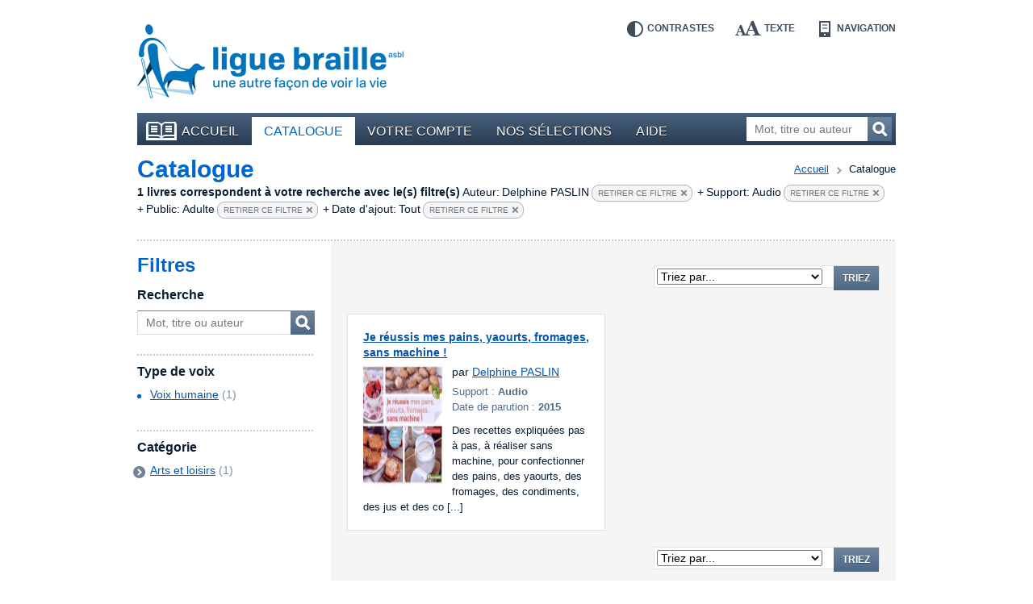

--- FILE ---
content_type: text/html; charset=UTF-8
request_url: https://bibliotheque.braille.be/fr/catalogue?filters%5Bauthor%5D=Delphine+PASLIN&filters%5BproductFormat%5D=audio&filters%5BaudienceName%5D=adults&filters%5Btimestamp%5D=timestamp_all
body_size: 4863
content:
<!DOCTYPE html>
<!--[if lt IE 7 ]> <html class="no-js ie6 lte9 lte8 lte7 " lang="fr"  > <![endif]-->
<!--[if IE 7 ]>    <html class="no-js ie7 lte9 lte8 lte7 " lang="fr"  > <![endif]-->
<!--[if IE 8 ]>    <html class="no-js ie8 lte9 lte8 " lang="fr"  > <![endif]-->
<!--[if IE 9 ]>    <html class="no-js ie9 lte9 " lang="fr"  > <![endif]-->
<!--[if (gt IE 9)|!(IE)]><!--> <html class="no-js " lang="fr"   > <!--<![endif]-->
    <head>
        <meta charset="utf-8" />

        <title>    Catalogue |     Bibliothèque en ligne de la Ligue Braille</title>

            
        <meta name="viewport" content="width=device-width,initial-scale=1" />
        <meta name="generator" content="Fratello CMS - Marlon bvba" />

                <!-- OpenGraph -->
        <meta property="og:title" content=" | Bibliothèque en ligne de la Ligue Braille" />
        <meta property="og:image" content="https://static.bibliotheque.braille.be/assets/e8503204c4529288a68951d68841ad1a90018ea2/img/print.png" />
        <meta name="og:url" content="https://bibliotheque.braille.be/fr/catalogue?filters%5Bauthor%5D=Delphine+PASLIN&amp;filters%5BproductFormat%5D=audio&amp;filters%5BaudienceName%5D=adults&amp;filters%5Btimestamp%5D=timestamp_all" />
        
        

                
	
	
	
        <meta name="og:site_name" content="Bibliothèque en ligne de la Ligue Braille" />

        <link href='https://fonts.googleapis.com/css?family=Ubuntu:400,700,400italic,700italic' rel='stylesheet' type='text/css'>

        <link charset="utf-8" type="text/css" href="https://static.bibliotheque.braille.be/assets/e8503204c4529288a68951d68841ad1a90018ea2/css/main.css" rel="stylesheet" />

        <script type="text/javascript" src="https://static.bibliotheque.braille.be/assets/e8503204c4529288a68951d68841ad1a90018ea2/js/libs/modernizr/2.7.1/modernizr.custom.js"></script>
        

        <!-- upgrade warning -->
        <!--[if lte IE 6]><script src="https://static.bibliotheque.braille.be/assets/e8503204c4529288a68951d68841ad1a90018ea2/js/ie6/warning.js"></script><script>window.onload=function(){e("https://static.bibliotheque.braille.be/assets/e8503204c4529288a68951d68841ad1a90018ea2/js/ie6/")}</script><![endif]-->

                    <!-- Insert GA Code -->
            <script type="text/javascript">

                var _gaq = _gaq || [];
                _gaq.push(['_setAccount', 'UA-15058790-1']);
                _gaq.push(['_setDomainName', 'braille.be']);
                                _gaq.push(['_trackPageview']);

                (function() {
                    var ga = document.createElement('script'); ga.type = 'text/javascript'; ga.async = true;
                    ga.src = ('https:' == document.location.protocol ? 'https://ssl' : 'http://www') + '.google-analytics.com/ga.js';
                    var s = document.getElementsByTagName('script')[0]; s.parentNode.insertBefore(ga, s);
                })();

            </script>
            </head>

    <body class="product module-catalog">
        <div id="fb-root"></div>
        <script>(function(d, s, id) {
          var js, fjs = d.getElementsByTagName(s)[0];
          if (d.getElementById(id)) return;
          js = d.createElement(s); js.id = id;
          js.src = "//connect.facebook.net/fr_FR/all.js#xfbml=1&appId=564361416978938";
          fjs.parentNode.insertBefore(js, fjs);
        }(document, 'script', 'facebook-jssdk'));</script>

        
        <div class="container group">

                        <header class="primary" role="banner">
                <div class="inner">
                    <!-- Skip links -->
                    <ul id="skip" class="hide">
                        <li><a accesskey="S" href="#main" title="Aller au contenu">Aller au contenu</a></li>
                        <li><a accesskey="1" href="#nav" title="Aller au menu">Aller au menu</a></li>
                        <li><a accesskey="2" href="#search-form" title="Aller à la recherche">Aller à la recherche</a></li>
                    </ul>

                    <a title="Bibliothèque en ligne de la Ligue Braille" href="https://bibliotheque.braille.be/fr" class="site-logo">
                        <img src="https://static.bibliotheque.braille.be/assets/e8503204c4529288a68951d68841ad1a90018ea2/img/logo_fr.png" alt="Bibliothèque en ligne de la Ligue Braille" class="normal" />
                        <img src="https://static.bibliotheque.braille.be/assets/e8503204c4529288a68951d68841ad1a90018ea2/img/logo_fr_contrast.png" alt="Bibliothèque en ligne de la Ligue Braille" class="contrast" />
                    </a>

                    <!-- Accessibility tools -->
                    <nav id="tools" class="tools group">
                        <h2 class="hide">Outils d&#039;accessibilité</h2>
                        <ul class="group">
                            <li class="contrast"><a href="" data-type="contrast" title="Inverser les contrastes">Contrastes<i></i></a></li>
                            <li class="enlarge"><a href="" data-type="enlarge" title="Agrandir les textes">Texte<i></i></a></li>
                            <li class="layout">
                                <a href="" data-type="mobile" title="Passer en mode navigation">Navigation<i></i></a>
                            </li>
                        </ul>
                    </nav>

                    
                                            
<nav id="nav" class="primary" role="navigation">
    <h1>Menu</h1>        <ul class="group">
                <li class="">
            <a href="https://bibliotheque.braille.be/fr" class="first"><i></i>Accueil</a>
            
                                </li>
                <li class="selected">
            <a href="https://bibliotheque.braille.be/fr/catalogue" ><i></i>Catalogue</a>
            
                                </li>
                <li class="">
            <a href="https://bibliotheque.braille.be/fr/votre-compte" ><i></i>Votre compte</a>
            
                                </li>
                <li class="">
            <a href="https://bibliotheque.braille.be/fr/productgalleries" ><i></i>Nos sélections</a>
            
                                </li>
                <li class="">
            <a href="https://bibliotheque.braille.be/fr/aide" ><i></i>Aide</a>
            
                                </li>
            </ul>

    <a title="Ouvrir le menu" class="toggle" href="#nav"><span><i></i></span>Ouvrir le menu</a>
    <a title="Fermer le menu" class="toggle toggle-close" href="#nav"><span><i></i></span>Fermer le menu</a>
</nav>                                            
                    
                                            <form class="search-form hidden-phone" action="https://bibliotheque.braille.be/fr/catalogue" method="get" role="search" id="search-form">
                            <fieldset>
                                <label for="search-query" class="hide">Mot, titre ou auteur</label>
                                <input type="search" name="filters[search]" id="search-query" placeholder="Mot, titre ou auteur" class="field" title="Mot, titre ou auteur" />
                                <button href="" class="submit button">Recherchez<i></i></button>
                            </fieldset>
                        </form>
                    
                                    </div>
            </header>
            
            <section class="main product-browser has-sidebar equalize" data-url="" data-type="facet">
    <header class="secondary dotted-bottom">
        <nav class="breadcrumb group">
	<strong class="hide">Vous êtes ici ::</strong>
	
	<span class="hide"> de </span>
	
	<a href="/">Accueil</a>
	
        
    <span>vers</span>
        <em>Catalogue</em>
    
</nav>

        <h1 id="main">Catalogue</h1>

        
                                                                                                                                                                                                                                                                                
                    <div class="filter-results group">
                <span class="filter-count">1 livres correspondent à votre recherche avec le(s) filtre(s)</span>
                                                            <span class="filter-divider"></span>
                        <span class="filter-item">
                            <span class="filter-name">Auteur:</span> 
                            <span class="filter-value">Delphine PASLIN</span>
                                                                                                                                                                                                                                                                                                                                                                                                                                                                                                                                                <a href="https://bibliotheque.braille.be/fr/catalogue?filters%5BproductFormat%5D=audio&amp;filters%5BaudienceName%5D=adults&amp;filters%5Btimestamp%5D=timestamp_all" class="remove">Retirer ce filtre<i></i></a>
                        </span>
                                                                                <span class="filter-divider">+ </span>
                        <span class="filter-item">
                            <span class="filter-name">Support:</span> 
                            <span class="filter-value">Audio</span>
                                                                                                                                                                                                                                                                                                                                                                                                                                                                                                                                                <a href="https://bibliotheque.braille.be/fr/catalogue?filters%5Bauthor%5D=Delphine+PASLIN&amp;filters%5BaudienceName%5D=adults&amp;filters%5Btimestamp%5D=timestamp_all" class="remove">Retirer ce filtre<i></i></a>
                        </span>
                                                                                <span class="filter-divider">+ </span>
                        <span class="filter-item">
                            <span class="filter-name">Public:</span> 
                            <span class="filter-value">Adulte</span>
                                                                                                                                                                                                                                                                                                                                                                                                                                                                                                                                                <a href="https://bibliotheque.braille.be/fr/catalogue?filters%5Bauthor%5D=Delphine+PASLIN&amp;filters%5BproductFormat%5D=audio&amp;filters%5Btimestamp%5D=timestamp_all" class="remove">Retirer ce filtre<i></i></a>
                        </span>
                                                                                <span class="filter-divider">+ </span>
                        <span class="filter-item">
                            <span class="filter-name">Date d&#039;ajout:</span> 
                            <span class="filter-value">Tout</span>
                                                                                                                                                                                                                                                                                                                                                                                                                                                                                                                                                <a href="https://bibliotheque.braille.be/fr/catalogue?filters%5Bauthor%5D=Delphine+PASLIN&amp;filters%5BproductFormat%5D=audio&amp;filters%5BaudienceName%5D=adults" class="remove">Retirer ce filtre<i></i></a>
                        </span>
                                                    <a href="#filters" class="hide">Affinez votre recherche</a>
            </div>
            </header>

    <div class="cols group">
        <aside class="primary col col-3 bp-phone-col-12 hidden-tablet hidden-desktop">
            <div class="box box-blue dotted">
                <form action="" method="get" class="filters dotted-bottom" id="phone-filters">
                    <h1>Filtres</h1>
                    <div class="inner">
                        <!-- search -->
                        <fieldset class="filter search-form">
                            <h2><label for="filter-search-phone">Recherche</label></h2>
                            <div class="row group">
                                <input type="text" name="filters[search]" id="filter-search-phone" placeholder="Mot, titre ou auteur" class="field" />
                                <button class="button">Mot, titre ou auteur<i></i></button>
                            </div>
                        </fieldset>

                        <!-- productFormat -->
                                                                                    
                        
                        <!-- media -->
                        
                        <!-- voice -->
                                                                <fieldset class="filter dotted">
            <h2>Type de voix</h2>
            <div class="contents">
                    <ul>
                    <li class="">
                                                                                    <a href="https://bibliotheque.braille.be/fr/catalogue?filters%5Bauthor%5D=Delphine+PASLIN&amp;filters%5BproductFormat%5D=audio&amp;filters%5BaudienceName%5D=adults&amp;filters%5Btimestamp%5D=timestamp_all&amp;filters%5BproductVoice%5D=human">Voix humaine</a>
                                        <span class="count">(1)</span>
                                            <i class="icon"></i>
                                                </li>
                    <li class="">
                            </li>
                    <li class="">
                            </li>
            </ul>

            </div>
        </fieldset>
    
                        
                        <!-- BrailleType -->
                        
                        <!-- FontSize -->
                        
                        <!-- AudienceAge -->
                        
                        <!-- categories -->
                                                                <fieldset class="filter dotted">
            <h2>Catégorie</h2>
            <div class="contents">
                    <ul>
                    <li class="closed has-children">
                                                                                    <a href="https://bibliotheque.braille.be/fr/catalogue?filters%5Bauthor%5D=Delphine+PASLIN&amp;filters%5BproductFormat%5D=audio&amp;filters%5BaudienceName%5D=adults&amp;filters%5Btimestamp%5D=timestamp_all&amp;filters%5Bcategories%5D=Arts+et+loisirs" class="focus-toggle">Arts et loisirs</a>
                                        <span class="count">(1)</span>
                                            <i class="icon toggle"></i>
                            <ul>
                    <li class="">
                                                                                    <a href="https://bibliotheque.braille.be/fr/catalogue?filters%5Bauthor%5D=Delphine+PASLIN&amp;filters%5BproductFormat%5D=audio&amp;filters%5BaudienceName%5D=adults&amp;filters%5Btimestamp%5D=timestamp_all&amp;filters%5Bcategories%5D=Bricolage+%26+Cuisine">Bricolage &amp; Cuisine</a>
                                        <span class="count">(1)</span>
                                            <i class="icon"></i>
                                                </li>
            </ul>

                                                </li>
            </ul>

            </div>
        </fieldset>
    
                        
                        <!-- productAudience -->
                                                                                    
                        
                        <!-- date -->
                                                                                    
                        
                                            </div>
                    <a title="Ouvrir les filtres" class="toggle" href="#phone-filters"><span><i></i></span></a>
                    <a title="Fermer les filtres" class="toggle toggle-close" href="#phone-filters"><span><i></i></span></a>
                    
                </form>
                            </div>
        </aside>        

        <div class="col col-9 bp-phone-col-12 col-right">
            <div class="product-area">
                
                
                    <header class="row-paging">
                                
    <div class="paging">
        <div class="hide">Cette page contient les résultats <span class="stats"><span class="start">0</span> à <span class="end">1</span> sur  <span class="total">1</span></span></div>

        <div class="pages group">
                    
        </div>

            </div>

                <form method="post" action="https://bibliotheque.braille.be/fr/catalogue?filters%5Bauthor%5D=Delphine+PASLIN&amp;filters%5BproductFormat%5D=audio&amp;filters%5BaudienceName%5D=adults&amp;filters%5Btimestamp%5D=timestamp_all" class="category-sort">
            <label for="sort-select" class="hide">Triez les résultats par : </label>
            <select name="sorting[0][name]" id="sort-select">
                <option value="default">Triez par...</option>
                <!-- TITLE -->
                <option value="title" data-type="title" data-dir="ASC">Titre A-Z</option>
                <option value="title" data-type="title" data-dir="DESC">Titre Z-A</option>

                <!-- AUTHOR -->
                <option value="author" data-type="title" data-dir="ASC">Auteur A-Z</option>
                <option value="author" data-type="title" data-dir="DESC">Auteur Z-A</option>

                                
                <!-- DATE ADDED -->
                <option value="dateAdded" data-type="date-added" data-dir="ASC">Date d&#039;ajout la plus ancienne</option>
                <option value="dateAdded" data-type="date-added" data-dir="DESC">Date d&#039;ajout la plus récente</option>
            </select>
            <input type="hidden" class="sorting-dir" name="sorting[0][dir]" value="ASC" />
            <button href="" class="submit button">Triez</button>
        </form>
    
                    </header>

                    <div class="products group">
                                    <section class="widget widget-products group">
            
            <div class="items cols group">
                                    <article class="item col col-6 col-6 bp-tablet-col-12 bp-phone-col-12" itemscope itemtype="http://schema.org/Product">
                        <div class="inner equalize group">
                                                                                        
                            <h2 itemprop="name">
                                <a href="https://bibliotheque.braille.be/fr/catalogue/arts-et-loisirs/bricolage-cuisine/033125-je-reussis-mes-pains-yaourts-fromages-sans-machine?filters%5Bauthor%5D=Delphine+PASLIN&amp;filters%5BproductFormat%5D=audio&amp;filters%5BaudienceName%5D=adults&amp;filters%5Btimestamp%5D=timestamp_all" itemprop="url" data-track-category="Product" data-track-action="productWidget" data-track-label="Je réussis mes pains, yaourts, fromages, sans machine !" class="product-url">Je réussis mes pains, yaourts, fromages, sans machine !</a>
                            </h2>

                            <div class="image group">
                                                                    <img src="https://static.bibliotheque.braille.be/uploads/assets/65785/1588622894-033125_resize-100x150.jpg" width="100" height="150" alt="Couverture du livre : &quot;Je réussis mes pains, yaourts, fromages, sans machine !&quot;" itemprop="image" class="product-img" />
                                
                                
                                                            </div>

                            <div class="author" itemprop="author">
                                par
                                                                    <a href="https://bibliotheque.braille.be/fr/catalogue?filters%5Bauthor%5D=Delphine+PASLIN">Delphine PASLIN</a>                                                            </div>
                            
                            <div class="meta">
                                <div class="type">Support : <span>Audio</span></div>
                                                                <div class="date">Date de parution : <span>2015</span></div>
                                                                <meta content="braille" itemprop="accessibilityFeature" />
                            </div>

                                                            <div class="description">
                                    <span class="hide">Résumé :</span>
                                    Des recettes expliquées pas à pas, à réaliser sans machine, pour confectionner des pains, des yaourts, des fromages, des condiments, des jus et des co [...]
                                </div>
                            
                                                    </div>
                    </article>

                                                </div>
        </section>

    

                                            </div>

                    <footer class="row-paging">
                                
    <div class="paging">
        <div class="hide">Cette page contient les résultats <span class="stats"><span class="start">0</span> à <span class="end">1</span> sur  <span class="total">1</span></span></div>

        <div class="pages group">
                    
        </div>

            </div>

                <form method="post" action="https://bibliotheque.braille.be/fr/catalogue?filters%5Bauthor%5D=Delphine+PASLIN&amp;filters%5BproductFormat%5D=audio&amp;filters%5BaudienceName%5D=adults&amp;filters%5Btimestamp%5D=timestamp_all" class="category-sort">
            <label for="sort-select" class="hide">Triez les résultats par : </label>
            <select name="sorting[0][name]" id="sort-select">
                <option value="default">Triez par...</option>
                <!-- TITLE -->
                <option value="title" data-type="title" data-dir="ASC">Titre A-Z</option>
                <option value="title" data-type="title" data-dir="DESC">Titre Z-A</option>

                <!-- AUTHOR -->
                <option value="author" data-type="title" data-dir="ASC">Auteur A-Z</option>
                <option value="author" data-type="title" data-dir="DESC">Auteur Z-A</option>

                                
                <!-- DATE ADDED -->
                <option value="dateAdded" data-type="date-added" data-dir="ASC">Date d&#039;ajout la plus ancienne</option>
                <option value="dateAdded" data-type="date-added" data-dir="DESC">Date d&#039;ajout la plus récente</option>
            </select>
            <input type="hidden" class="sorting-dir" name="sorting[0][dir]" value="ASC" />
            <button href="" class="submit button">Triez</button>
        </form>
    
                    </footer>

                            </div>
        </div>

        <aside class="primary col col-3 bp-phone-col-12 hidden-phone">
            <div class="aside-inner">
                <form action="" method="get" class="filters" id="filters">
                    <h1>Filtres</h1>
                    <div class="inner">
                        <!-- search -->
                        <fieldset class="filter search-form">
                            <h2><label for="filter-search">Recherche</label></h2>
                            <div class="row group">
                                <input type="text" name="filters[search]" id="filter-search" placeholder="Mot, titre ou auteur" class="field" />
                                <button class="button submit">Mot, titre ou auteur<i></i></button>
                            </div>
                        </fieldset>

                        <!-- productFormat -->
                                                                                    
                        
                        <!-- media -->
                        
                        <!-- voice -->
                                                                <fieldset class="filter dotted">
            <h2>Type de voix</h2>
            <div class="contents">
                    <ul>
                    <li class="">
                                                                                    <a href="https://bibliotheque.braille.be/fr/catalogue?filters%5Bauthor%5D=Delphine+PASLIN&amp;filters%5BproductFormat%5D=audio&amp;filters%5BaudienceName%5D=adults&amp;filters%5Btimestamp%5D=timestamp_all&amp;filters%5BproductVoice%5D=human">Voix humaine</a>
                                        <span class="count">(1)</span>
                                            <i class="icon"></i>
                                                </li>
                    <li class="">
                            </li>
                    <li class="">
                            </li>
            </ul>

            </div>
        </fieldset>
    
                        
                        <!-- BrailleType -->
                        
                        <!-- FontSize -->
                        
                        <!-- AudienceAge -->
                        
                        <!-- categories -->
                                                                <fieldset class="filter dotted">
            <h2>Catégorie</h2>
            <div class="contents">
                    <ul>
                    <li class="closed has-children">
                                                                                    <a href="https://bibliotheque.braille.be/fr/catalogue?filters%5Bauthor%5D=Delphine+PASLIN&amp;filters%5BproductFormat%5D=audio&amp;filters%5BaudienceName%5D=adults&amp;filters%5Btimestamp%5D=timestamp_all&amp;filters%5Bcategories%5D=Arts+et+loisirs" class="focus-toggle">Arts et loisirs</a>
                                        <span class="count">(1)</span>
                                            <i class="icon toggle"></i>
                            <ul>
                    <li class="">
                                                                                    <a href="https://bibliotheque.braille.be/fr/catalogue?filters%5Bauthor%5D=Delphine+PASLIN&amp;filters%5BproductFormat%5D=audio&amp;filters%5BaudienceName%5D=adults&amp;filters%5Btimestamp%5D=timestamp_all&amp;filters%5Bcategories%5D=Bricolage+%26+Cuisine">Bricolage &amp; Cuisine</a>
                                        <span class="count">(1)</span>
                                            <i class="icon"></i>
                                                </li>
            </ul>

                                                </li>
            </ul>

            </div>
        </fieldset>
    
                        
                        <!-- productAudience -->
                                                                                    
                        
                        <!-- date -->
                                                                                    
                        
                                            </div>
                </form>
                            </div>
        </aside>        
    </div>
</section>

            <footer class="primary dotted">
                <div class="cols group">
                    <div class="col col-3 bp-phone-col-12">
                        <h2>Comment nous contacter ?</h2>
                        <div itemscope itemtype="http://schema.org/Organization" id="contact-info">
                            <div itemprop="name">Bibliothèque de la Ligue Braille</div>
                            <div itemprop="address" itemscope itemtype="http://schema.org/PostalAddress">
                                <div itemprop="streetAddress">Rue d&#039;Angleterre 57</div>
                                <div>
                                    <span itemprop="postalCode">1060</span> <span itemprop="addressLocality">Bruxelles</span>
                                </div>
                                <div itemprop="addressCountry">Belgique</div>
                                <div>Tel. <span itemprop="telephone">02 533 32 40</span></div>
                                <div>Fax <span itemprop="faxNumber">02 537 64 26</span></div>
                                <a href="mailto:bib@braille.be" itemprop="email">bib@braille.be</a>
                            </div>
                        </div>
                    </div>

                    <div class="col col-5 bp-phone-col-12">
                        <h2>À propos de nous</h2>
                        <div class="description">
                            <p>La Ligue Braille est une asbl qui a pour mission d&#039;aider les personnes aveugles et malvoyantes dans tous les aspects de leur vie.</p>
                        </div>

                        
<nav id="nav" class="secondary " role="navigation">
            <ul class="group">
            </ul>

</nav>                    </div>

                    <div class="col col-4 bp-phone-col-12">
                        <h2>Facebook</h2>
                        <p>Suivez les actualités de notre page Facebook en cliquant sur &quot;J&#039;aime&quot;.</p>

                        <div class="fb-like" data-href="https://www.facebook.com/liguebraille" data-width="280" data-layout="standard" data-action="like" data-show-faces="false" data-share="false"></div>

                        <h2>La Bibliothèque est soutenue par</h2>
                        <ul class="cols footer-logos">
                            <li class="col col-4"><a href="http://www.federation-wallonie-bruxelles.be/"><img src="https://static.bibliotheque.braille.be/assets/e8503204c4529288a68951d68841ad1a90018ea2/img/logo_fwb.png" alt="Fédération Wallonie-Bruxelles" /></a></li>
                            <li class="col col-4"><a href="http://oeuvres.lesoir.be/"><img src="https://static.bibliotheque.braille.be/assets/e8503204c4529288a68951d68841ad1a90018ea2/img/logo_lods.png" alt="Les Œuvres du Soir" /></a></li>
                            <li class="col col-4"><a href="http://www.cocof.irisnet.be/"><img src="https://static.bibliotheque.braille.be/assets/e8503204c4529288a68951d68841ad1a90018ea2/img/logo_ccf.png" alt="Commission communautaire française" /></a></li>
                            <li class="col col-8"><a href="https://www.combell.com/"><img src="https://static.bibliotheque.braille.be/assets/e8503204c4529288a68951d68841ad1a90018ea2/img/logo_combell.png" alt="Combell" /></a></li>
                            <li class="col col-4"><a href="http://www.rtbf.be/cap48/"><img src="https://static.bibliotheque.braille.be/assets/e8503204c4529288a68951d68841ad1a90018ea2/img/logo_cap48.png" alt="Cap48 - RTBF" style="margin-left: -4px;" /></a></li>
                        </ul>
                    </div>
                </div>

                <div class="footer-nav dotted">
                    <div class="cols group">
                        <small class="col col-3 bp-phone-col-6">
                            © Ligue Braille 2026
                        </small>
                        
<nav id="nav" class="col col-5 bp-phone-col-6 secondary" role="navigation">
            <ul class="group">
                <li class="">
            <a href="http://www.marlon.be" class="first"><i></i>Made by Marlon</a>
            
                                </li>
            </ul>

</nav>
                        <div class="col col-4 bp-phone-col-12 footer-logos">
                            <a href="" class="logo-w3c"><img src="https://static.bibliotheque.braille.be/assets/e8503204c4529288a68951d68841ad1a90018ea2/img/logo_w3c.png" alt="W3C" /></a>
                            <small>Ce site répond aux normes d&#039;accessibilité W3C</small>
                        </div>
                    </div>

                    

                </div>
            </footer>
        </div>

                <script id="fratello-javascript-translations" type="application/json">{
}
</script>
        <script data-main="https://static.bibliotheque.braille.be/assets/e8503204c4529288a68951d68841ad1a90018ea2/js/init-build.js" src="https://static.bibliotheque.braille.be/assets/e8503204c4529288a68951d68841ad1a90018ea2/js/require-jquery.min.js"></script>
        
                            </body>
</html>
